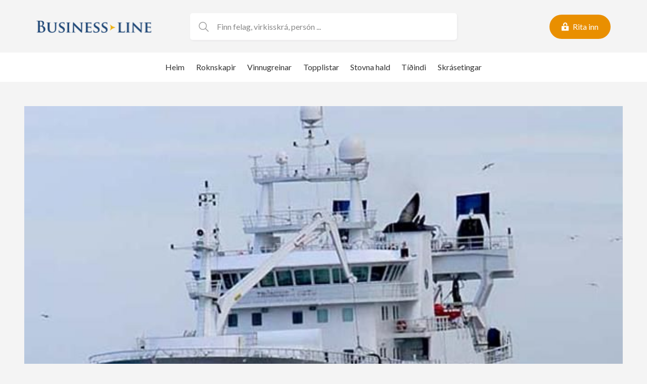

--- FILE ---
content_type: text/html; charset=UTF-8
request_url: https://www.bl.fo/p-f-vardin-i-gotu-hevdi-65-mio-kr-i-avlopi-i-fjor/
body_size: 9586
content:
<!DOCTYPE html><html xmlns="http://www.w3.org/1999/xhtml" lang="fo"><head><meta charset="UTF-8" /><link media="all" href="https://www.bl.fo/wp-content/cache/autoptimize/css/autoptimize_b010c2c9e2b63538a856adcbb0d63b6a.css" rel="stylesheet"><title>P/F Varðin í Gøtu hevði 65 mió kr í avlopi í fjør - Business Line</title><meta charset="UTF-8"><meta name="HandheldFriendly" content="true" /><meta name="apple-mobile-web-app-capable" content="YES" /><meta http-equiv="X-UA-Compatible" content="IE=edge,chrome=1"><meta name="viewport" content="width=device-width, initial-scale=1.0, maximum-scale=1.0, user-scalable=no"/><link rel="shortcut icon" href="https://www.bl.fo/wp-content/themes/businessline/images/favicon.ico"><link rel="preconnect" href="https://fonts.googleapis.com"><link rel="preconnect" href="https://fonts.gstatic.com" crossorigin><link href="https://fonts.googleapis.com/css2?family=Lato:ital,wght@0,300;0,400;0,700;1,300;1,400;1,700&display=swap" rel="stylesheet"> <script src="https://unpkg.com/maplibre-gl/dist/maplibre-gl.js"></script> <link href="https://unpkg.com/maplibre-gl/dist/maplibre-gl.css" rel="stylesheet" /><meta name='robots' content='index, follow, max-image-preview:large, max-snippet:-1, max-video-preview:-1' /><link rel="canonical" href="https://www.bl.fo/p-f-vardin-i-gotu-hevdi-65-mio-kr-i-avlopi-i-fjor/" /><meta property="og:locale" content="fo_FO" /><meta property="og:type" content="article" /><meta property="og:title" content="P/F Varðin í Gøtu hevði 65 mió kr í avlopi í fjør - Business Line" /><meta property="og:description" content="Hóast talan er um eitt sera gott úrslit, er kortini talan um eina minking í avlopi á sløk 45 % í mun til árið frammanundan, tá avlopið var 115 mió kr. Tað framgongur m.a. av roknskapinum hjá felagnum handan m.a. nótaskipini í Gøtu, Finnur Fríða og Trónda í Gøtu." /><meta property="og:url" content="https://www.bl.fo/p-f-vardin-i-gotu-hevdi-65-mio-kr-i-avlopi-i-fjor/" /><meta property="og:site_name" content="Business Line" /><meta property="article:published_time" content="2013-06-23T21:09:00+00:00" /><meta property="article:modified_time" content="2021-12-02T21:15:31+00:00" /><meta property="og:image" content="https://www.bl.fo/wp-content/uploads/2021/12/trondur-13-3JPGResolution75Compression90Width665Crop1.jpeg" /><meta property="og:image:width" content="657" /><meta property="og:image:height" content="438" /><meta property="og:image:type" content="image/jpeg" /><meta name="author" content="Lunnar" /><meta name="twitter:card" content="summary_large_image" /><meta name="twitter:label1" content="Written by" /><meta name="twitter:data1" content="Lunnar" /><meta name="twitter:label2" content="Est. reading time" /><meta name="twitter:data2" content="1 minute" /> <script type="application/ld+json" class="yoast-schema-graph">{"@context":"https://schema.org","@graph":[{"@type":"Article","@id":"https://www.bl.fo/p-f-vardin-i-gotu-hevdi-65-mio-kr-i-avlopi-i-fjor/#article","isPartOf":{"@id":"https://www.bl.fo/p-f-vardin-i-gotu-hevdi-65-mio-kr-i-avlopi-i-fjor/"},"author":{"name":"Lunnar","@id":"https://www.bl.fo/#/schema/person/8ce2c5a2128b376da15a113ba591c6d0"},"headline":"P/F Varðin í Gøtu hevði 65 mió kr í avlopi í fjør","datePublished":"2013-06-23T21:09:00+00:00","dateModified":"2021-12-02T21:15:31+00:00","mainEntityOfPage":{"@id":"https://www.bl.fo/p-f-vardin-i-gotu-hevdi-65-mio-kr-i-avlopi-i-fjor/"},"wordCount":289,"image":{"@id":"https://www.bl.fo/p-f-vardin-i-gotu-hevdi-65-mio-kr-i-avlopi-i-fjor/#primaryimage"},"thumbnailUrl":"https://www.bl.fo/wp-content/uploads/2021/12/trondur-13-3JPGResolution75Compression90Width665Crop1.jpeg","articleSection":["Tíðindi"],"inLanguage":"fo-FO"},{"@type":"WebPage","@id":"https://www.bl.fo/p-f-vardin-i-gotu-hevdi-65-mio-kr-i-avlopi-i-fjor/","url":"https://www.bl.fo/p-f-vardin-i-gotu-hevdi-65-mio-kr-i-avlopi-i-fjor/","name":"P/F Varðin í Gøtu hevði 65 mió kr í avlopi í fjør - Business Line","isPartOf":{"@id":"https://www.bl.fo/#website"},"primaryImageOfPage":{"@id":"https://www.bl.fo/p-f-vardin-i-gotu-hevdi-65-mio-kr-i-avlopi-i-fjor/#primaryimage"},"image":{"@id":"https://www.bl.fo/p-f-vardin-i-gotu-hevdi-65-mio-kr-i-avlopi-i-fjor/#primaryimage"},"thumbnailUrl":"https://www.bl.fo/wp-content/uploads/2021/12/trondur-13-3JPGResolution75Compression90Width665Crop1.jpeg","datePublished":"2013-06-23T21:09:00+00:00","dateModified":"2021-12-02T21:15:31+00:00","author":{"@id":"https://www.bl.fo/#/schema/person/8ce2c5a2128b376da15a113ba591c6d0"},"breadcrumb":{"@id":"https://www.bl.fo/p-f-vardin-i-gotu-hevdi-65-mio-kr-i-avlopi-i-fjor/#breadcrumb"},"inLanguage":"fo-FO","potentialAction":[{"@type":"ReadAction","target":["https://www.bl.fo/p-f-vardin-i-gotu-hevdi-65-mio-kr-i-avlopi-i-fjor/"]}]},{"@type":"ImageObject","inLanguage":"fo-FO","@id":"https://www.bl.fo/p-f-vardin-i-gotu-hevdi-65-mio-kr-i-avlopi-i-fjor/#primaryimage","url":"https://www.bl.fo/wp-content/uploads/2021/12/trondur-13-3JPGResolution75Compression90Width665Crop1.jpeg","contentUrl":"https://www.bl.fo/wp-content/uploads/2021/12/trondur-13-3JPGResolution75Compression90Width665Crop1.jpeg","width":657,"height":438},{"@type":"BreadcrumbList","@id":"https://www.bl.fo/p-f-vardin-i-gotu-hevdi-65-mio-kr-i-avlopi-i-fjor/#breadcrumb","itemListElement":[{"@type":"ListItem","position":1,"name":"Home","item":"https://www.bl.fo/"},{"@type":"ListItem","position":2,"name":"P/F Varðin í Gøtu hevði 65 mió kr í avlopi í fjør"}]},{"@type":"WebSite","@id":"https://www.bl.fo/#website","url":"https://www.bl.fo/","name":"Business Line","description":"Øll partafeløg í Føroyum – á einum stað","potentialAction":[{"@type":"SearchAction","target":{"@type":"EntryPoint","urlTemplate":"https://www.bl.fo/?s={search_term_string}"},"query-input":{"@type":"PropertyValueSpecification","valueRequired":true,"valueName":"search_term_string"}}],"inLanguage":"fo-FO"},{"@type":"Person","@id":"https://www.bl.fo/#/schema/person/8ce2c5a2128b376da15a113ba591c6d0","name":"Lunnar","sameAs":["http://www.bl.fo"],"url":"https://www.bl.fo/author/wplunnar/"}]}</script> <link rel='dns-prefetch' href='//cdnjs.cloudflare.com' /><link rel='dns-prefetch' href='//cdn.jsdelivr.net' /><link rel="alternate" title="oEmbed (JSON)" type="application/json+oembed" href="https://www.bl.fo/wp-json/oembed/1.0/embed?url=https%3A%2F%2Fwww.bl.fo%2Fp-f-vardin-i-gotu-hevdi-65-mio-kr-i-avlopi-i-fjor%2F" /><link rel="alternate" title="oEmbed (XML)" type="text/xml+oembed" href="https://www.bl.fo/wp-json/oembed/1.0/embed?url=https%3A%2F%2Fwww.bl.fo%2Fp-f-vardin-i-gotu-hevdi-65-mio-kr-i-avlopi-i-fjor%2F&#038;format=xml" /><style id='wp-img-auto-sizes-contain-inline-css' type='text/css'>img:is([sizes=auto i],[sizes^="auto," i]){contain-intrinsic-size:3000px 1500px}
/*# sourceURL=wp-img-auto-sizes-contain-inline-css */</style><style id='wp-emoji-styles-inline-css' type='text/css'>img.wp-smiley, img.emoji {
		display: inline !important;
		border: none !important;
		box-shadow: none !important;
		height: 1em !important;
		width: 1em !important;
		margin: 0 0.07em !important;
		vertical-align: -0.1em !important;
		background: none !important;
		padding: 0 !important;
	}
/*# sourceURL=wp-emoji-styles-inline-css */</style><style id='wp-block-library-inline-css' type='text/css'>:root{--wp-block-synced-color:#7a00df;--wp-block-synced-color--rgb:122,0,223;--wp-bound-block-color:var(--wp-block-synced-color);--wp-editor-canvas-background:#ddd;--wp-admin-theme-color:#007cba;--wp-admin-theme-color--rgb:0,124,186;--wp-admin-theme-color-darker-10:#006ba1;--wp-admin-theme-color-darker-10--rgb:0,107,160.5;--wp-admin-theme-color-darker-20:#005a87;--wp-admin-theme-color-darker-20--rgb:0,90,135;--wp-admin-border-width-focus:2px}@media (min-resolution:192dpi){:root{--wp-admin-border-width-focus:1.5px}}.wp-element-button{cursor:pointer}:root .has-very-light-gray-background-color{background-color:#eee}:root .has-very-dark-gray-background-color{background-color:#313131}:root .has-very-light-gray-color{color:#eee}:root .has-very-dark-gray-color{color:#313131}:root .has-vivid-green-cyan-to-vivid-cyan-blue-gradient-background{background:linear-gradient(135deg,#00d084,#0693e3)}:root .has-purple-crush-gradient-background{background:linear-gradient(135deg,#34e2e4,#4721fb 50%,#ab1dfe)}:root .has-hazy-dawn-gradient-background{background:linear-gradient(135deg,#faaca8,#dad0ec)}:root .has-subdued-olive-gradient-background{background:linear-gradient(135deg,#fafae1,#67a671)}:root .has-atomic-cream-gradient-background{background:linear-gradient(135deg,#fdd79a,#004a59)}:root .has-nightshade-gradient-background{background:linear-gradient(135deg,#330968,#31cdcf)}:root .has-midnight-gradient-background{background:linear-gradient(135deg,#020381,#2874fc)}:root{--wp--preset--font-size--normal:16px;--wp--preset--font-size--huge:42px}.has-regular-font-size{font-size:1em}.has-larger-font-size{font-size:2.625em}.has-normal-font-size{font-size:var(--wp--preset--font-size--normal)}.has-huge-font-size{font-size:var(--wp--preset--font-size--huge)}.has-text-align-center{text-align:center}.has-text-align-left{text-align:left}.has-text-align-right{text-align:right}.has-fit-text{white-space:nowrap!important}#end-resizable-editor-section{display:none}.aligncenter{clear:both}.items-justified-left{justify-content:flex-start}.items-justified-center{justify-content:center}.items-justified-right{justify-content:flex-end}.items-justified-space-between{justify-content:space-between}.screen-reader-text{border:0;clip-path:inset(50%);height:1px;margin:-1px;overflow:hidden;padding:0;position:absolute;width:1px;word-wrap:normal!important}.screen-reader-text:focus{background-color:#ddd;clip-path:none;color:#444;display:block;font-size:1em;height:auto;left:5px;line-height:normal;padding:15px 23px 14px;text-decoration:none;top:5px;width:auto;z-index:100000}html :where(.has-border-color){border-style:solid}html :where([style*=border-top-color]){border-top-style:solid}html :where([style*=border-right-color]){border-right-style:solid}html :where([style*=border-bottom-color]){border-bottom-style:solid}html :where([style*=border-left-color]){border-left-style:solid}html :where([style*=border-width]){border-style:solid}html :where([style*=border-top-width]){border-top-style:solid}html :where([style*=border-right-width]){border-right-style:solid}html :where([style*=border-bottom-width]){border-bottom-style:solid}html :where([style*=border-left-width]){border-left-style:solid}html :where(img[class*=wp-image-]){height:auto;max-width:100%}:where(figure){margin:0 0 1em}html :where(.is-position-sticky){--wp-admin--admin-bar--position-offset:var(--wp-admin--admin-bar--height,0px)}@media screen and (max-width:600px){html :where(.is-position-sticky){--wp-admin--admin-bar--position-offset:0px}}

/*# sourceURL=wp-block-library-inline-css */</style><style id='global-styles-inline-css' type='text/css'>:root{--wp--preset--aspect-ratio--square: 1;--wp--preset--aspect-ratio--4-3: 4/3;--wp--preset--aspect-ratio--3-4: 3/4;--wp--preset--aspect-ratio--3-2: 3/2;--wp--preset--aspect-ratio--2-3: 2/3;--wp--preset--aspect-ratio--16-9: 16/9;--wp--preset--aspect-ratio--9-16: 9/16;--wp--preset--color--black: #000000;--wp--preset--color--cyan-bluish-gray: #abb8c3;--wp--preset--color--white: #ffffff;--wp--preset--color--pale-pink: #f78da7;--wp--preset--color--vivid-red: #cf2e2e;--wp--preset--color--luminous-vivid-orange: #ff6900;--wp--preset--color--luminous-vivid-amber: #fcb900;--wp--preset--color--light-green-cyan: #7bdcb5;--wp--preset--color--vivid-green-cyan: #00d084;--wp--preset--color--pale-cyan-blue: #8ed1fc;--wp--preset--color--vivid-cyan-blue: #0693e3;--wp--preset--color--vivid-purple: #9b51e0;--wp--preset--color--blue: var(--color-blue);--wp--preset--color--dark-blue: var(--color-dark-blue);--wp--preset--color--orange: var(--color-orange);--wp--preset--color--green: var(--color-green);--wp--preset--color--red: var(--color-red);--wp--preset--color--light-grey: var(--color-light-grey);--wp--preset--color--dark-grey: var(--color-dark-grey);--wp--preset--color--dark: var(--color-dark);--wp--preset--gradient--vivid-cyan-blue-to-vivid-purple: linear-gradient(135deg,rgb(6,147,227) 0%,rgb(155,81,224) 100%);--wp--preset--gradient--light-green-cyan-to-vivid-green-cyan: linear-gradient(135deg,rgb(122,220,180) 0%,rgb(0,208,130) 100%);--wp--preset--gradient--luminous-vivid-amber-to-luminous-vivid-orange: linear-gradient(135deg,rgb(252,185,0) 0%,rgb(255,105,0) 100%);--wp--preset--gradient--luminous-vivid-orange-to-vivid-red: linear-gradient(135deg,rgb(255,105,0) 0%,rgb(207,46,46) 100%);--wp--preset--gradient--very-light-gray-to-cyan-bluish-gray: linear-gradient(135deg,rgb(238,238,238) 0%,rgb(169,184,195) 100%);--wp--preset--gradient--cool-to-warm-spectrum: linear-gradient(135deg,rgb(74,234,220) 0%,rgb(151,120,209) 20%,rgb(207,42,186) 40%,rgb(238,44,130) 60%,rgb(251,105,98) 80%,rgb(254,248,76) 100%);--wp--preset--gradient--blush-light-purple: linear-gradient(135deg,rgb(255,206,236) 0%,rgb(152,150,240) 100%);--wp--preset--gradient--blush-bordeaux: linear-gradient(135deg,rgb(254,205,165) 0%,rgb(254,45,45) 50%,rgb(107,0,62) 100%);--wp--preset--gradient--luminous-dusk: linear-gradient(135deg,rgb(255,203,112) 0%,rgb(199,81,192) 50%,rgb(65,88,208) 100%);--wp--preset--gradient--pale-ocean: linear-gradient(135deg,rgb(255,245,203) 0%,rgb(182,227,212) 50%,rgb(51,167,181) 100%);--wp--preset--gradient--electric-grass: linear-gradient(135deg,rgb(202,248,128) 0%,rgb(113,206,126) 100%);--wp--preset--gradient--midnight: linear-gradient(135deg,rgb(2,3,129) 0%,rgb(40,116,252) 100%);--wp--preset--font-size--small: 14px;--wp--preset--font-size--medium: 20px;--wp--preset--font-size--large: 24px;--wp--preset--font-size--x-large: 42px;--wp--preset--font-size--normal: var(--font-size);--wp--preset--font-family--lato-sansserif: "Lato", sans-serif;--wp--preset--spacing--20: 0.44rem;--wp--preset--spacing--30: 0.67rem;--wp--preset--spacing--40: 1rem;--wp--preset--spacing--50: 1.5rem;--wp--preset--spacing--60: 2.25rem;--wp--preset--spacing--70: 3.38rem;--wp--preset--spacing--80: 5.06rem;--wp--preset--shadow--natural: 6px 6px 9px rgba(0, 0, 0, 0.2);--wp--preset--shadow--deep: 12px 12px 50px rgba(0, 0, 0, 0.4);--wp--preset--shadow--sharp: 6px 6px 0px rgba(0, 0, 0, 0.2);--wp--preset--shadow--outlined: 6px 6px 0px -3px rgb(255, 255, 255), 6px 6px rgb(0, 0, 0);--wp--preset--shadow--crisp: 6px 6px 0px rgb(0, 0, 0);}:root { --wp--style--global--content-size: 864px;--wp--style--global--wide-size: 1200px; }:where(body) { margin: 0; }.wp-site-blocks > .alignleft { float: left; margin-right: 2em; }.wp-site-blocks > .alignright { float: right; margin-left: 2em; }.wp-site-blocks > .aligncenter { justify-content: center; margin-left: auto; margin-right: auto; }:where(.is-layout-flex){gap: 0.5em;}:where(.is-layout-grid){gap: 0.5em;}.is-layout-flow > .alignleft{float: left;margin-inline-start: 0;margin-inline-end: 2em;}.is-layout-flow > .alignright{float: right;margin-inline-start: 2em;margin-inline-end: 0;}.is-layout-flow > .aligncenter{margin-left: auto !important;margin-right: auto !important;}.is-layout-constrained > .alignleft{float: left;margin-inline-start: 0;margin-inline-end: 2em;}.is-layout-constrained > .alignright{float: right;margin-inline-start: 2em;margin-inline-end: 0;}.is-layout-constrained > .aligncenter{margin-left: auto !important;margin-right: auto !important;}.is-layout-constrained > :where(:not(.alignleft):not(.alignright):not(.alignfull)){max-width: var(--wp--style--global--content-size);margin-left: auto !important;margin-right: auto !important;}.is-layout-constrained > .alignwide{max-width: var(--wp--style--global--wide-size);}body .is-layout-flex{display: flex;}.is-layout-flex{flex-wrap: wrap;align-items: center;}.is-layout-flex > :is(*, div){margin: 0;}body .is-layout-grid{display: grid;}.is-layout-grid > :is(*, div){margin: 0;}body{background-color: var(--color-background);font-family: var(--font);font-size: var(--font-size);line-height: 1.7;padding-top: 0px;padding-right: 0px;padding-bottom: 0px;padding-left: 0px;}a:where(:not(.wp-element-button)){color: var(--color-link);text-decoration: underline;}h1{font-size: var(--font-size-h1);line-height: var(--font-size-h1);}h2{font-size: var(--font-size-h2);line-height: var(--font-size-h2);}h3{font-size: var(--font-size-h3);line-height: var(--font-size-h3);}h4{font-size: var(--font-size-h4);line-height: var(--font-size-h4);}:root :where(.wp-element-button, .wp-block-button__link){background-color: #32373c;border-width: 0;color: #fff;font-family: inherit;font-size: inherit;font-style: inherit;font-weight: inherit;letter-spacing: inherit;line-height: inherit;padding-top: calc(0.667em + 2px);padding-right: calc(1.333em + 2px);padding-bottom: calc(0.667em + 2px);padding-left: calc(1.333em + 2px);text-decoration: none;text-transform: inherit;}.has-black-color{color: var(--wp--preset--color--black) !important;}.has-cyan-bluish-gray-color{color: var(--wp--preset--color--cyan-bluish-gray) !important;}.has-white-color{color: var(--wp--preset--color--white) !important;}.has-pale-pink-color{color: var(--wp--preset--color--pale-pink) !important;}.has-vivid-red-color{color: var(--wp--preset--color--vivid-red) !important;}.has-luminous-vivid-orange-color{color: var(--wp--preset--color--luminous-vivid-orange) !important;}.has-luminous-vivid-amber-color{color: var(--wp--preset--color--luminous-vivid-amber) !important;}.has-light-green-cyan-color{color: var(--wp--preset--color--light-green-cyan) !important;}.has-vivid-green-cyan-color{color: var(--wp--preset--color--vivid-green-cyan) !important;}.has-pale-cyan-blue-color{color: var(--wp--preset--color--pale-cyan-blue) !important;}.has-vivid-cyan-blue-color{color: var(--wp--preset--color--vivid-cyan-blue) !important;}.has-vivid-purple-color{color: var(--wp--preset--color--vivid-purple) !important;}.has-blue-color{color: var(--wp--preset--color--blue) !important;}.has-dark-blue-color{color: var(--wp--preset--color--dark-blue) !important;}.has-orange-color{color: var(--wp--preset--color--orange) !important;}.has-green-color{color: var(--wp--preset--color--green) !important;}.has-red-color{color: var(--wp--preset--color--red) !important;}.has-light-grey-color{color: var(--wp--preset--color--light-grey) !important;}.has-dark-grey-color{color: var(--wp--preset--color--dark-grey) !important;}.has-dark-color{color: var(--wp--preset--color--dark) !important;}.has-black-background-color{background-color: var(--wp--preset--color--black) !important;}.has-cyan-bluish-gray-background-color{background-color: var(--wp--preset--color--cyan-bluish-gray) !important;}.has-white-background-color{background-color: var(--wp--preset--color--white) !important;}.has-pale-pink-background-color{background-color: var(--wp--preset--color--pale-pink) !important;}.has-vivid-red-background-color{background-color: var(--wp--preset--color--vivid-red) !important;}.has-luminous-vivid-orange-background-color{background-color: var(--wp--preset--color--luminous-vivid-orange) !important;}.has-luminous-vivid-amber-background-color{background-color: var(--wp--preset--color--luminous-vivid-amber) !important;}.has-light-green-cyan-background-color{background-color: var(--wp--preset--color--light-green-cyan) !important;}.has-vivid-green-cyan-background-color{background-color: var(--wp--preset--color--vivid-green-cyan) !important;}.has-pale-cyan-blue-background-color{background-color: var(--wp--preset--color--pale-cyan-blue) !important;}.has-vivid-cyan-blue-background-color{background-color: var(--wp--preset--color--vivid-cyan-blue) !important;}.has-vivid-purple-background-color{background-color: var(--wp--preset--color--vivid-purple) !important;}.has-blue-background-color{background-color: var(--wp--preset--color--blue) !important;}.has-dark-blue-background-color{background-color: var(--wp--preset--color--dark-blue) !important;}.has-orange-background-color{background-color: var(--wp--preset--color--orange) !important;}.has-green-background-color{background-color: var(--wp--preset--color--green) !important;}.has-red-background-color{background-color: var(--wp--preset--color--red) !important;}.has-light-grey-background-color{background-color: var(--wp--preset--color--light-grey) !important;}.has-dark-grey-background-color{background-color: var(--wp--preset--color--dark-grey) !important;}.has-dark-background-color{background-color: var(--wp--preset--color--dark) !important;}.has-black-border-color{border-color: var(--wp--preset--color--black) !important;}.has-cyan-bluish-gray-border-color{border-color: var(--wp--preset--color--cyan-bluish-gray) !important;}.has-white-border-color{border-color: var(--wp--preset--color--white) !important;}.has-pale-pink-border-color{border-color: var(--wp--preset--color--pale-pink) !important;}.has-vivid-red-border-color{border-color: var(--wp--preset--color--vivid-red) !important;}.has-luminous-vivid-orange-border-color{border-color: var(--wp--preset--color--luminous-vivid-orange) !important;}.has-luminous-vivid-amber-border-color{border-color: var(--wp--preset--color--luminous-vivid-amber) !important;}.has-light-green-cyan-border-color{border-color: var(--wp--preset--color--light-green-cyan) !important;}.has-vivid-green-cyan-border-color{border-color: var(--wp--preset--color--vivid-green-cyan) !important;}.has-pale-cyan-blue-border-color{border-color: var(--wp--preset--color--pale-cyan-blue) !important;}.has-vivid-cyan-blue-border-color{border-color: var(--wp--preset--color--vivid-cyan-blue) !important;}.has-vivid-purple-border-color{border-color: var(--wp--preset--color--vivid-purple) !important;}.has-blue-border-color{border-color: var(--wp--preset--color--blue) !important;}.has-dark-blue-border-color{border-color: var(--wp--preset--color--dark-blue) !important;}.has-orange-border-color{border-color: var(--wp--preset--color--orange) !important;}.has-green-border-color{border-color: var(--wp--preset--color--green) !important;}.has-red-border-color{border-color: var(--wp--preset--color--red) !important;}.has-light-grey-border-color{border-color: var(--wp--preset--color--light-grey) !important;}.has-dark-grey-border-color{border-color: var(--wp--preset--color--dark-grey) !important;}.has-dark-border-color{border-color: var(--wp--preset--color--dark) !important;}.has-vivid-cyan-blue-to-vivid-purple-gradient-background{background: var(--wp--preset--gradient--vivid-cyan-blue-to-vivid-purple) !important;}.has-light-green-cyan-to-vivid-green-cyan-gradient-background{background: var(--wp--preset--gradient--light-green-cyan-to-vivid-green-cyan) !important;}.has-luminous-vivid-amber-to-luminous-vivid-orange-gradient-background{background: var(--wp--preset--gradient--luminous-vivid-amber-to-luminous-vivid-orange) !important;}.has-luminous-vivid-orange-to-vivid-red-gradient-background{background: var(--wp--preset--gradient--luminous-vivid-orange-to-vivid-red) !important;}.has-very-light-gray-to-cyan-bluish-gray-gradient-background{background: var(--wp--preset--gradient--very-light-gray-to-cyan-bluish-gray) !important;}.has-cool-to-warm-spectrum-gradient-background{background: var(--wp--preset--gradient--cool-to-warm-spectrum) !important;}.has-blush-light-purple-gradient-background{background: var(--wp--preset--gradient--blush-light-purple) !important;}.has-blush-bordeaux-gradient-background{background: var(--wp--preset--gradient--blush-bordeaux) !important;}.has-luminous-dusk-gradient-background{background: var(--wp--preset--gradient--luminous-dusk) !important;}.has-pale-ocean-gradient-background{background: var(--wp--preset--gradient--pale-ocean) !important;}.has-electric-grass-gradient-background{background: var(--wp--preset--gradient--electric-grass) !important;}.has-midnight-gradient-background{background: var(--wp--preset--gradient--midnight) !important;}.has-small-font-size{font-size: var(--wp--preset--font-size--small) !important;}.has-medium-font-size{font-size: var(--wp--preset--font-size--medium) !important;}.has-large-font-size{font-size: var(--wp--preset--font-size--large) !important;}.has-x-large-font-size{font-size: var(--wp--preset--font-size--x-large) !important;}.has-normal-font-size{font-size: var(--wp--preset--font-size--normal) !important;}.has-lato-sansserif-font-family{font-family: var(--wp--preset--font-family--lato-sansserif) !important;}
/*# sourceURL=global-styles-inline-css */</style><link rel='stylesheet' id='swiper-css-css' href='https://cdnjs.cloudflare.com/ajax/libs/Swiper/8.4.7/swiper-bundle.css?ver=6.9' type='text/css' media='all' /><link rel='stylesheet' id='magnific-css-css' href='https://cdnjs.cloudflare.com/ajax/libs/magnific-popup.js/1.0.0/magnific-popup.min.css?ver=6.9' type='text/css' media='all' /> <script type="text/javascript" src="https://www.bl.fo/wp-includes/js/jquery/jquery.min.js?ver=3.7.1" id="jquery-core-js"></script> <script type="text/javascript" src="https://www.bl.fo/wp-includes/js/jquery/jquery-migrate.min.js?ver=3.4.1" id="jquery-migrate-js"></script> <link rel="https://api.w.org/" href="https://www.bl.fo/wp-json/" /><link rel="alternate" title="JSON" type="application/json" href="https://www.bl.fo/wp-json/wp/v2/posts/120270" /><link rel="EditURI" type="application/rsd+xml" title="RSD" href="https://www.bl.fo/xmlrpc.php?rsd" /><meta name="generator" content="WordPress 6.9" /><link rel='shortlink' href='https://www.bl.fo/?p=120270' /> <script>var algolia_index_name = "production";</script> <script defer data-domain="bl.fo" src="https://plausible.io/js/script.js"></script> </head><body class="wp-singular post-template-default single single-post postid-120270 single-format-standard wp-theme-businessline"><div class="main-wrapper"> <script>var felag_roknskapir = JSON.parse('[]');
    var header_content = JSON.parse('[]');
    var lysingar_array = JSON.parse('null');</script> <div id="top-lysing" class="add-container static-lunnar-lysingar" data-position="topp" v-if="lysing"> <a :href="lysing.url" target="_blank"> <img :src="lysing.src" :alt="lysing.title" /> </a></div><header id="top"><div class="container-wide"><div class="top-wrapper"> <a href="/vangi" class="login-wrapper hide-desktop"><div class="lock-icon"></div> </a> <a href="https://www.bl.fo" class="logo"> <img src="https://www.bl.fo/wp-content/themes/businessline/images//logo.svg" class="injectable" /> </a><div class="right-wrapper"> <a href="/vangi" class="login-wrapper"><div class="lock-icon"></div><p v-show="!userMenuOpen">Rita inn</p> </a> <a href="#" class="menu-icon"><div class="menu-icon--icon"></div> </a></div></div><div class="search-container"><div class="search-wrapper"><div class="search-icon" @click="document.querySelector('.search-input').focus()"></div> <input :value="searchValue" @input="handleSearchInput" type="text" class="search-input" placeholder="Finn felag, virkisskrá, persón ..." /><div class="close-icon" v-if="hasSearchValue" @click="clearSearch"></div></div><div class="search-results" v-if="showResults"> <a v-for="(searchResult, index) in searchResults" :key="searchResult.post_id" :href="searchResult.url"><div>{{searchResult.title}}, <span>{{handleCity(searchResult.byur)}}</span></div> </a></div><div class="search-results no-result" v-if="hasSearchValue && noResult"> Onki úrslit at finna.</div></div><div id="fullscreen-overlay" :class="{active: hasSearchValue}" @click="clearSearch"></div></div><div class="subheader"><div class="menu-header-menu-container"><ul id="menu-header-menu" class="menu"><li id="menu-item-14" class="home menu-item menu-item-type-custom menu-item-object-custom menu-item-14"><a href="/">Heim</a></li><li id="menu-item-15" class="search menu-item menu-item-type-custom menu-item-object-custom menu-item-15"><a href="/leita">Roknskapir</a></li><li id="menu-item-252" class="branches menu-item menu-item-type-post_type menu-item-object-page menu-item-252"><a href="https://www.bl.fo/vinnugreinar/">Vinnugreinar</a></li><li id="menu-item-242" class="toplist menu-item menu-item-type-post_type menu-item-object-page menu-item-242"><a href="https://www.bl.fo/topplistar/">Topplistar</a></li><li id="menu-item-938" class="subscribe menu-item menu-item-type-post_type menu-item-object-page menu-item-938"><a href="https://www.bl.fo/stovna-hald/">Stovna hald</a></li><li id="menu-item-60103" class="news menu-item menu-item-type-taxonomy menu-item-object-category current-post-ancestor current-menu-parent current-post-parent menu-item-60103"><a href="https://www.bl.fo/category/tidindi/">Tíðindi</a></li><li id="menu-item-209264" class="menu-item menu-item-type-custom menu-item-object-custom menu-item-209264"><a href="https://www.skraseting.fo/fo/kunning/nyggjastu-skrasetingar">Skrásetingar</a></li></ul></div></div></header><div class="lunnar-menu"><div class="lunnar-menu--overlay"></div><div class="sidebar"><div class="lunnar-menu--logo"></div> <a href="#" class="lunnar-menu--close"></a><div class="menu-header-menu-container"><ul id="menu-header-menu-1" class="menu"><li class="home menu-item menu-item-type-custom menu-item-object-custom menu-item-14"><a href="/">Heim</a></li><li class="search menu-item menu-item-type-custom menu-item-object-custom menu-item-15"><a href="/leita">Roknskapir</a></li><li class="branches menu-item menu-item-type-post_type menu-item-object-page menu-item-252"><a href="https://www.bl.fo/vinnugreinar/">Vinnugreinar</a></li><li class="toplist menu-item menu-item-type-post_type menu-item-object-page menu-item-242"><a href="https://www.bl.fo/topplistar/">Topplistar</a></li><li class="subscribe menu-item menu-item-type-post_type menu-item-object-page menu-item-938"><a href="https://www.bl.fo/stovna-hald/">Stovna hald</a></li><li class="news menu-item menu-item-type-taxonomy menu-item-object-category current-post-ancestor current-menu-parent current-post-parent menu-item-60103"><a href="https://www.bl.fo/category/tidindi/">Tíðindi</a></li><li class="menu-item menu-item-type-custom menu-item-object-custom menu-item-209264"><a href="https://www.skraseting.fo/fo/kunning/nyggjastu-skrasetingar">Skrásetingar</a></li></ul></div></div></div><main><div class="alignwide"><div class="single-image img-16-9"> <img src="https://www.bl.fo/wp-content/uploads/2021/12/trondur-13-3JPGResolution75Compression90Width665Crop1.jpeg" alt="" style="object-position: 50% 50%"></div></div><div class="container"><h1>P/F Varðin í Gøtu hevði 65 mió kr í avlopi í fjør</h1> <small>23. jun. 2013</small><div><span style="font-size: 12px"><span style="font-family: Arial">Ors&oslash;kin til minkandi avlopi&eth; er deils minkandi fiskiskapur eftir makreli,&nbsp;og minking &iacute; sildakvotuni vi&eth;&nbsp;heili 26%. H&oacute;ast pr&iacute;surin &aacute; sild &iacute; fj&oslash;r var h&aelig;gri enn nakrant&iacute;&eth;, l&aelig;kka&eth;i s&oslash;lan hj&aacute; &oslash;llum skipunum &iacute; mun til &aacute;ri&eth; frammanundan.</span></span>&nbsp;</p><div>&nbsp;</div><div><span style="font-size: 12px"><span style="font-family: Arial">Samstundis sum inn&oslash;kurnar minka&eth;u, sta&eth;festi felagi&eth; h&aelig;kkingar &iacute; olju&uacute;trei&eth;slum. Herumframt fekk felagi&eth; &oslash;ktar &uacute;trei&eth;slur av vei&eth;ugj&oslash;ldum, og hevur hetta eisini &aacute;virka&eth; &uacute;rsliti&eth;, framgongur av n&yacute;ggjasta roknskapi felagsins, i&eth; j&uacute;st er almannakunngj&oslash;rdur &aacute; Business-line, BL.FO.</span></span></div><div><span style="font-size: 12px"><span style="font-family: Arial">&nbsp;</span></span></div><div><span style="font-size: 12px"><span style="font-family: Arial">Samla&eth;a s&oslash;lan &iacute; samt&oslash;kuni &iacute; fj&oslash;r var g&oacute;&eth;a h&aacute;lva milliard og starvsf&oacute;lkatali&eth; vi&eth; &aacute;rsenda 2012 l&aacute; um tey 300.</span></span></div><div><span style="font-size: 12px"><span style="font-family: Arial">&nbsp;</span></span></div><div><span style="font-size: 12px"><span style="font-family: Arial">Umframt n&oacute;taskipini Finnur Fr&iacute;&eth;a,Tr&oacute;ndur &iacute; G&oslash;tu, Jupiter og Saksaberg eigur P/F Var&eth;in trolarin Heykur og st&oacute;ran part &iacute; P/F Skygni og P/F Origin. </span></span></div><div><span style="font-size: 12px"><span style="font-family: Arial">&nbsp;</span></span></div><div><span style="font-size: 12px"><span style="font-family: Arial">&Iacute; 2012 var P/F Var&eth;in ein av stovnarunum av P/F Var&eth;in Pelagic, sum rekur uppisj&oacute;varvirki &aacute; Tv&oslash;royri. Var&eth;in eigur 75% av hesum felag.</span></span></div><div><span style="font-size: 12px"><span style="font-family: Arial">&nbsp;</span></span></div><div><span style="font-size: 12px"><span style="font-family: Arial">S&iacute; vinnuskr&aacute;nna hj&aacute; P/F Var&eth;in <a href="https://www.bl.fo/Default.aspx?ID=73&amp;PID=931"><b>her</b></a></span></span></div><div><span style="font-size: 12px"><span style="font-family: Arial">S&iacute; vinnuvideo av Finnur Fr&iacute;&eth;a <a href="https://www.bl.fo/Default.aspx?ID=58&amp;Action=1&amp;NewsId=1500&amp;PID=275"><b>her </b></a></span></span></div><div><span style="font-size: 12px"><span style="font-family: Arial">S&iacute; fiskiloyvir, vm. &iacute; Teyggjan <strong><u><font color="#004080" face="Verdana"><a href="http://www.teyggjan.fo/Pages/Owner/CompanyDetails.aspx?companyId=27"><b>her </b></a></font></u></strong></span></span></div><div>&nbsp;</div></div></div><h3 class="more-news-title">Aðrar greinar</h3><div class="news-cards alignwide swiper"><div class="swiper-wrapper"><div class="swiper-slide"> <a class="news-card" href="https://www.bl.fo/elon-musk-robottar-koma-at-yvirhala-menniskjad/"><div class="news-card--image img-16-10"> <img
 src="https://www.bl.fo/wp-content/uploads/2025/12/musk29-12-25.jpg"
 class="lazy" data-src="https://www.bl.fo/wp-content/uploads/2025/12/musk29-12-25.jpg"
 alt=""
 style="object-position: 50% 50%"
 /></div><div class="news-card--content"> <small>29. des. 2025</small><h3>Elon Musk: Robottar koma at yvirhála menniskjað</h3></div> </a></div><div class="swiper-slide"> <a class="news-card" href="https://www.bl.fo/odnarstormur-hevur-rakt-ai-risar-i-usa-mist-virdir-uppa-800-mia-dollarar-eftir-eini-viku/"><div class="news-card--image img-16-10"> <img
 src="https://www.bl.fo/wp-content/uploads/2025/11/tech-gigant-800x450.jpg"
 class="lazy" data-src="https://www.bl.fo/wp-content/uploads/2025/11/tech-gigant.jpg"
 alt=""
 style="object-position: 50% 50%"
 /></div><div class="news-card--content"> <small> 9. nov. 2025</small><h3>Vitlíkiskreppa í USA: Feløg mistu 800 mia dollarar eftir eini viku</h3></div> </a></div><div class="swiper-slide"> <a class="news-card" href="https://www.bl.fo/danskir-bankar-hava-laekkad-rentumarginalin-munandi/"><div class="news-card--image img-16-10"> <img
 src="https://www.bl.fo/wp-content/uploads/2025/09/danskir-bankar-09-25-800x450.jpg"
 class="lazy" data-src="https://www.bl.fo/wp-content/uploads/2025/09/danskir-bankar-09-25.jpg"
 alt=""
 style="object-position: 50% 50%"
 /></div><div class="news-card--content"> <small>16. sept. 2025</small><h3>Danskir bankar hava lækkað rentumunin munandi</h3></div> </a></div></div><div class="swiper-pagination"></div></div></main> <script>var baseUrl = "https://www.bl.fo";</script> <footer class="main"><div class="container-wide"><div class="footer--logo"> <img src="https://www.bl.fo/wp-content/themes/businessline/images/logo-white.svg" /></div><ul id="menu-footer-menu" class="menu"><li id="menu-item-20" class="menu-item menu-item-type-custom menu-item-object-custom menu-item-has-children menu-item-20"><a>Bústaður</a><ul class="sub-menu"><li id="menu-item-21" class="menu-item menu-item-type-custom menu-item-object-custom menu-item-21"><a>Postboks 300</a></li><li id="menu-item-22" class="menu-item menu-item-type-custom menu-item-object-custom menu-item-22"><a>710 Klaksvík</a></li><li id="menu-item-23" class="menu-item menu-item-type-custom menu-item-object-custom menu-item-23"><a>Føroyar</a></li></ul></li><li id="menu-item-24" class="menu-item menu-item-type-custom menu-item-object-custom menu-item-has-children menu-item-24"><a>Um Business-Line</a><ul class="sub-menu"><li id="menu-item-122454" class="menu-item menu-item-type-post_type menu-item-object-page menu-item-122454"><a href="https://www.bl.fo/taenastur/">Tænastur</a></li><li id="menu-item-122455" class="menu-item menu-item-type-post_type menu-item-object-page menu-item-122455"><a href="https://www.bl.fo/lysingar/">Lýsingar</a></li><li id="menu-item-122456" class="menu-item menu-item-type-post_type menu-item-object-page menu-item-122456"><a href="https://www.bl.fo/treytir/">Treytir</a></li></ul></li><li id="menu-item-28" class="menu-item menu-item-type-custom menu-item-object-custom menu-item-has-children menu-item-28"><a>Snarslóðir</a><ul class="sub-menu"><li id="menu-item-29" class="menu-item menu-item-type-custom menu-item-object-custom menu-item-29"><a href="/leita/">Finn roknskapir</a></li><li id="menu-item-30" class="menu-item menu-item-type-custom menu-item-object-custom menu-item-30"><a href="/vinnugreinar/">Vinnugreinar</a></li><li id="menu-item-122460" class="menu-item menu-item-type-post_type menu-item-object-page menu-item-122460"><a href="https://www.bl.fo/raetta-virkisupplysingar/">Rætta virkisupplýsingar</a></li></ul></li><li id="menu-item-32" class="menu-item menu-item-type-custom menu-item-object-custom menu-item-has-children menu-item-32"><a>Samband</a><ul class="sub-menu"><li id="menu-item-33" class="menu-item menu-item-type-custom menu-item-object-custom menu-item-33"><a>Business-Line</a></li><li id="menu-item-34" class="menu-item menu-item-type-custom menu-item-object-custom menu-item-34"><a href="tel:00298457700">Tel.: +298 457700</a></li><li id="menu-item-35" class="menu-item menu-item-type-custom menu-item-object-custom menu-item-35"><a href="mailto:info@business-line.fo">T-post: info@business-line.fo</a></li></ul></li></ul></div></footer><footer class="by-footer"><div class="container-wide"><div class="footer-company"> Business-Line &copy; 2026</div><nav><ul id="menu-privacy-menu" class="menu"><li id="menu-item-122488" class="menu-item menu-item-type-post_type menu-item-object-page menu-item-122488"><a href="https://www.bl.fo/cookiepolitikkur/">Cookiepolitikkur</a></li></ul></nav> <a href="https://lunnar.fo?from=businessline" target="_blank"><img src="https://www.bl.fo/wp-content/themes/businessline/images//lunnar-logo-white.svg" class="injectable" /></a></div></footer></div>  <script type="speculationrules">{"prefetch":[{"source":"document","where":{"and":[{"href_matches":"/*"},{"not":{"href_matches":["/wp-*.php","/wp-admin/*","/wp-content/uploads/*","/wp-content/*","/wp-content/plugins/*","/wp-content/themes/businessline/*","/*\\?(.+)"]}},{"not":{"selector_matches":"a[rel~=\"nofollow\"]"}},{"not":{"selector_matches":".no-prefetch, .no-prefetch a"}}]},"eagerness":"conservative"}]}</script> <script type="text/javascript" src="https://www.bl.fo/wp-content/plugins/lunnar-focal-cropper/includes/../assets/js/jquery.lazy.min.js?ver=1.0" id="lunnar-focal-crop-lazy-js"></script> <script type="text/javascript" src="https://www.bl.fo/wp-content/plugins/lunnar-focal-cropper/includes/../assets/lunnar-focal-crop.min.js?ver=1.0" id="lunnar-focal-crop-script-js"></script> <script type="text/javascript" src="https://cdnjs.cloudflare.com/ajax/libs/Swiper/8.4.7/swiper-bundle.min.js" id="swiper-js"></script> <script type="text/javascript" src="https://cdn.jsdelivr.net/npm/vanilla-lazyload@17.3.0/dist/lazyload.min.js" id="lazyload-js"></script> <script type="text/javascript" src="https://cdn.jsdelivr.net/npm/vue@2.6.12" id="vue-js"></script> <script type="text/javascript" src="https://cdnjs.cloudflare.com/ajax/libs/magnific-popup.js/1.0.0/jquery.magnific-popup.min.js" id="magnific-js"></script> <script type="text/javascript" src="https://cdn.jsdelivr.net/npm/algoliasearch@4.5.1/dist/algoliasearch-lite.umd.js" id="algolia-search-lite-js"></script> <script type="text/javascript" src="https://www.bl.fo/wp-content/cache/autoptimize/js/autoptimize_single_018fa258642eee29bb303e89c24c2b91.js?ver=6.9" id="algolia-settings-js"></script> <script type="text/javascript" src="https://www.bl.fo/wp-content/themes/businessline/js/svg-inject.min.js" id="svg-inject-js"></script> <script type="text/javascript" src="https://www.bl.fo/wp-content/cache/autoptimize/js/autoptimize_single_9fa24f178302c163c6efd47575d122b6.js" id="header-js"></script> <script type="text/javascript" src="https://www.bl.fo/wp-content/cache/autoptimize/js/autoptimize_single_3ec8ac04c38713ff13ec991287eaf226.js" id="script-js"></script> <script id="wp-emoji-settings" type="application/json">{"baseUrl":"https://s.w.org/images/core/emoji/17.0.2/72x72/","ext":".png","svgUrl":"https://s.w.org/images/core/emoji/17.0.2/svg/","svgExt":".svg","source":{"concatemoji":"https://www.bl.fo/wp-includes/js/wp-emoji-release.min.js?ver=6.9"}}</script> <script type="module">/*! This file is auto-generated */
const a=JSON.parse(document.getElementById("wp-emoji-settings").textContent),o=(window._wpemojiSettings=a,"wpEmojiSettingsSupports"),s=["flag","emoji"];function i(e){try{var t={supportTests:e,timestamp:(new Date).valueOf()};sessionStorage.setItem(o,JSON.stringify(t))}catch(e){}}function c(e,t,n){e.clearRect(0,0,e.canvas.width,e.canvas.height),e.fillText(t,0,0);t=new Uint32Array(e.getImageData(0,0,e.canvas.width,e.canvas.height).data);e.clearRect(0,0,e.canvas.width,e.canvas.height),e.fillText(n,0,0);const a=new Uint32Array(e.getImageData(0,0,e.canvas.width,e.canvas.height).data);return t.every((e,t)=>e===a[t])}function p(e,t){e.clearRect(0,0,e.canvas.width,e.canvas.height),e.fillText(t,0,0);var n=e.getImageData(16,16,1,1);for(let e=0;e<n.data.length;e++)if(0!==n.data[e])return!1;return!0}function u(e,t,n,a){switch(t){case"flag":return n(e,"\ud83c\udff3\ufe0f\u200d\u26a7\ufe0f","\ud83c\udff3\ufe0f\u200b\u26a7\ufe0f")?!1:!n(e,"\ud83c\udde8\ud83c\uddf6","\ud83c\udde8\u200b\ud83c\uddf6")&&!n(e,"\ud83c\udff4\udb40\udc67\udb40\udc62\udb40\udc65\udb40\udc6e\udb40\udc67\udb40\udc7f","\ud83c\udff4\u200b\udb40\udc67\u200b\udb40\udc62\u200b\udb40\udc65\u200b\udb40\udc6e\u200b\udb40\udc67\u200b\udb40\udc7f");case"emoji":return!a(e,"\ud83e\u1fac8")}return!1}function f(e,t,n,a){let r;const o=(r="undefined"!=typeof WorkerGlobalScope&&self instanceof WorkerGlobalScope?new OffscreenCanvas(300,150):document.createElement("canvas")).getContext("2d",{willReadFrequently:!0}),s=(o.textBaseline="top",o.font="600 32px Arial",{});return e.forEach(e=>{s[e]=t(o,e,n,a)}),s}function r(e){var t=document.createElement("script");t.src=e,t.defer=!0,document.head.appendChild(t)}a.supports={everything:!0,everythingExceptFlag:!0},new Promise(t=>{let n=function(){try{var e=JSON.parse(sessionStorage.getItem(o));if("object"==typeof e&&"number"==typeof e.timestamp&&(new Date).valueOf()<e.timestamp+604800&&"object"==typeof e.supportTests)return e.supportTests}catch(e){}return null}();if(!n){if("undefined"!=typeof Worker&&"undefined"!=typeof OffscreenCanvas&&"undefined"!=typeof URL&&URL.createObjectURL&&"undefined"!=typeof Blob)try{var e="postMessage("+f.toString()+"("+[JSON.stringify(s),u.toString(),c.toString(),p.toString()].join(",")+"));",a=new Blob([e],{type:"text/javascript"});const r=new Worker(URL.createObjectURL(a),{name:"wpTestEmojiSupports"});return void(r.onmessage=e=>{i(n=e.data),r.terminate(),t(n)})}catch(e){}i(n=f(s,u,c,p))}t(n)}).then(e=>{for(const n in e)a.supports[n]=e[n],a.supports.everything=a.supports.everything&&a.supports[n],"flag"!==n&&(a.supports.everythingExceptFlag=a.supports.everythingExceptFlag&&a.supports[n]);var t;a.supports.everythingExceptFlag=a.supports.everythingExceptFlag&&!a.supports.flag,a.supports.everything||((t=a.source||{}).concatemoji?r(t.concatemoji):t.wpemoji&&t.twemoji&&(r(t.twemoji),r(t.wpemoji)))});
//# sourceURL=https://www.bl.fo/wp-includes/js/wp-emoji-loader.min.js</script> </body></html>

--- FILE ---
content_type: image/svg+xml
request_url: https://www.bl.fo/wp-content/themes/businessline/images//logo.svg
body_size: 11535
content:
<svg width="228" height="24" viewBox="0 0 228 24" fill="none" xmlns="http://www.w3.org/2000/svg" xmlns:xlink="http://www.w3.org/1999/xlink">
<rect width="227.556" height="24" fill="url(#pattern0)"/>
<defs>
<pattern id="pattern0" patternContentUnits="objectBoundingBox" width="1" height="1">
<use xlink:href="#image0" transform="scale(0.00195312 0.0185185)"/>
</pattern>
<image id="image0" width="512" height="54" xlink:href="[data-uri]"/>
</defs>
</svg>
